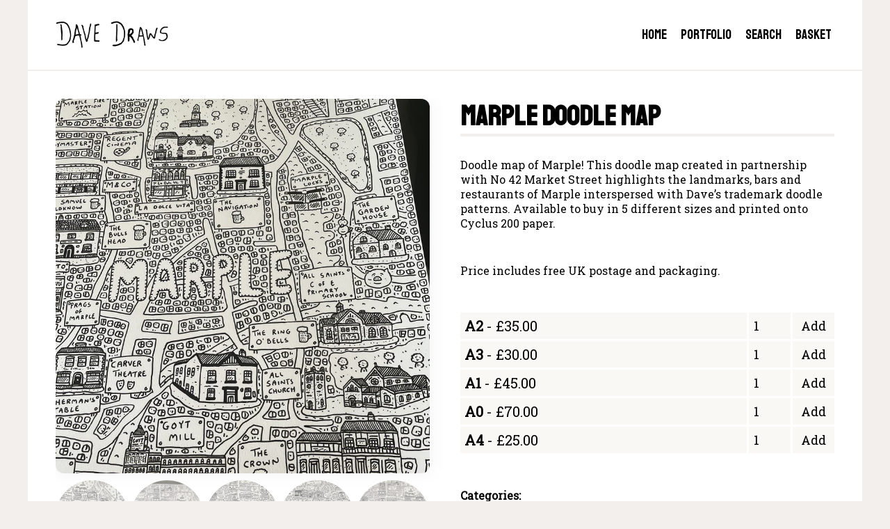

--- FILE ---
content_type: text/html; charset=utf-8
request_url: https://davedraws.co.uk/products/marple-doodle-map
body_size: 12090
content:
<html>
<head>
  	<script>window.performance && window.performance.mark && window.performance.mark('shopify.content_for_header.start');</script><meta id="shopify-digital-wallet" name="shopify-digital-wallet" content="/18830949/digital_wallets/dialog">
<meta name="shopify-checkout-api-token" content="6c50599536ce6dc6a6de56cf3a1905f9">
<meta id="in-context-paypal-metadata" data-shop-id="18830949" data-venmo-supported="false" data-environment="production" data-locale="en_US" data-paypal-v4="true" data-currency="GBP">
<link rel="alternate" type="application/json+oembed" href="https://davedraws.co.uk/products/marple-doodle-map.oembed">
<script async="async" src="/checkouts/internal/preloads.js?locale=en-GB"></script>
<link rel="preconnect" href="https://shop.app" crossorigin="anonymous">
<script async="async" src="https://shop.app/checkouts/internal/preloads.js?locale=en-GB&shop_id=18830949" crossorigin="anonymous"></script>
<script id="apple-pay-shop-capabilities" type="application/json">{"shopId":18830949,"countryCode":"GB","currencyCode":"GBP","merchantCapabilities":["supports3DS"],"merchantId":"gid:\/\/shopify\/Shop\/18830949","merchantName":"Dave Draws Shop","requiredBillingContactFields":["postalAddress","email"],"requiredShippingContactFields":["postalAddress","email"],"shippingType":"shipping","supportedNetworks":["visa","maestro","masterCard","amex","discover","elo"],"total":{"type":"pending","label":"Dave Draws Shop","amount":"1.00"},"shopifyPaymentsEnabled":true,"supportsSubscriptions":true}</script>
<script id="shopify-features" type="application/json">{"accessToken":"6c50599536ce6dc6a6de56cf3a1905f9","betas":["rich-media-storefront-analytics"],"domain":"davedraws.co.uk","predictiveSearch":true,"shopId":18830949,"locale":"en"}</script>
<script>var Shopify = Shopify || {};
Shopify.shop = "davedraws.myshopify.com";
Shopify.locale = "en";
Shopify.currency = {"active":"GBP","rate":"1.0"};
Shopify.country = "GB";
Shopify.theme = {"name":"Dave Draws 2021","id":80557342818,"schema_name":null,"schema_version":null,"theme_store_id":null,"role":"main"};
Shopify.theme.handle = "null";
Shopify.theme.style = {"id":null,"handle":null};
Shopify.cdnHost = "davedraws.co.uk/cdn";
Shopify.routes = Shopify.routes || {};
Shopify.routes.root = "/";</script>
<script type="module">!function(o){(o.Shopify=o.Shopify||{}).modules=!0}(window);</script>
<script>!function(o){function n(){var o=[];function n(){o.push(Array.prototype.slice.apply(arguments))}return n.q=o,n}var t=o.Shopify=o.Shopify||{};t.loadFeatures=n(),t.autoloadFeatures=n()}(window);</script>
<script>
  window.ShopifyPay = window.ShopifyPay || {};
  window.ShopifyPay.apiHost = "shop.app\/pay";
  window.ShopifyPay.redirectState = null;
</script>
<script id="shop-js-analytics" type="application/json">{"pageType":"product"}</script>
<script defer="defer" async type="module" src="//davedraws.co.uk/cdn/shopifycloud/shop-js/modules/v2/client.init-shop-cart-sync_BT-GjEfc.en.esm.js"></script>
<script defer="defer" async type="module" src="//davedraws.co.uk/cdn/shopifycloud/shop-js/modules/v2/chunk.common_D58fp_Oc.esm.js"></script>
<script defer="defer" async type="module" src="//davedraws.co.uk/cdn/shopifycloud/shop-js/modules/v2/chunk.modal_xMitdFEc.esm.js"></script>
<script type="module">
  await import("//davedraws.co.uk/cdn/shopifycloud/shop-js/modules/v2/client.init-shop-cart-sync_BT-GjEfc.en.esm.js");
await import("//davedraws.co.uk/cdn/shopifycloud/shop-js/modules/v2/chunk.common_D58fp_Oc.esm.js");
await import("//davedraws.co.uk/cdn/shopifycloud/shop-js/modules/v2/chunk.modal_xMitdFEc.esm.js");

  window.Shopify.SignInWithShop?.initShopCartSync?.({"fedCMEnabled":true,"windoidEnabled":true});

</script>
<script>
  window.Shopify = window.Shopify || {};
  if (!window.Shopify.featureAssets) window.Shopify.featureAssets = {};
  window.Shopify.featureAssets['shop-js'] = {"shop-cart-sync":["modules/v2/client.shop-cart-sync_DZOKe7Ll.en.esm.js","modules/v2/chunk.common_D58fp_Oc.esm.js","modules/v2/chunk.modal_xMitdFEc.esm.js"],"init-fed-cm":["modules/v2/client.init-fed-cm_B6oLuCjv.en.esm.js","modules/v2/chunk.common_D58fp_Oc.esm.js","modules/v2/chunk.modal_xMitdFEc.esm.js"],"shop-cash-offers":["modules/v2/client.shop-cash-offers_D2sdYoxE.en.esm.js","modules/v2/chunk.common_D58fp_Oc.esm.js","modules/v2/chunk.modal_xMitdFEc.esm.js"],"shop-login-button":["modules/v2/client.shop-login-button_QeVjl5Y3.en.esm.js","modules/v2/chunk.common_D58fp_Oc.esm.js","modules/v2/chunk.modal_xMitdFEc.esm.js"],"pay-button":["modules/v2/client.pay-button_DXTOsIq6.en.esm.js","modules/v2/chunk.common_D58fp_Oc.esm.js","modules/v2/chunk.modal_xMitdFEc.esm.js"],"shop-button":["modules/v2/client.shop-button_DQZHx9pm.en.esm.js","modules/v2/chunk.common_D58fp_Oc.esm.js","modules/v2/chunk.modal_xMitdFEc.esm.js"],"avatar":["modules/v2/client.avatar_BTnouDA3.en.esm.js"],"init-windoid":["modules/v2/client.init-windoid_CR1B-cfM.en.esm.js","modules/v2/chunk.common_D58fp_Oc.esm.js","modules/v2/chunk.modal_xMitdFEc.esm.js"],"init-shop-for-new-customer-accounts":["modules/v2/client.init-shop-for-new-customer-accounts_C_vY_xzh.en.esm.js","modules/v2/client.shop-login-button_QeVjl5Y3.en.esm.js","modules/v2/chunk.common_D58fp_Oc.esm.js","modules/v2/chunk.modal_xMitdFEc.esm.js"],"init-shop-email-lookup-coordinator":["modules/v2/client.init-shop-email-lookup-coordinator_BI7n9ZSv.en.esm.js","modules/v2/chunk.common_D58fp_Oc.esm.js","modules/v2/chunk.modal_xMitdFEc.esm.js"],"init-shop-cart-sync":["modules/v2/client.init-shop-cart-sync_BT-GjEfc.en.esm.js","modules/v2/chunk.common_D58fp_Oc.esm.js","modules/v2/chunk.modal_xMitdFEc.esm.js"],"shop-toast-manager":["modules/v2/client.shop-toast-manager_DiYdP3xc.en.esm.js","modules/v2/chunk.common_D58fp_Oc.esm.js","modules/v2/chunk.modal_xMitdFEc.esm.js"],"init-customer-accounts":["modules/v2/client.init-customer-accounts_D9ZNqS-Q.en.esm.js","modules/v2/client.shop-login-button_QeVjl5Y3.en.esm.js","modules/v2/chunk.common_D58fp_Oc.esm.js","modules/v2/chunk.modal_xMitdFEc.esm.js"],"init-customer-accounts-sign-up":["modules/v2/client.init-customer-accounts-sign-up_iGw4briv.en.esm.js","modules/v2/client.shop-login-button_QeVjl5Y3.en.esm.js","modules/v2/chunk.common_D58fp_Oc.esm.js","modules/v2/chunk.modal_xMitdFEc.esm.js"],"shop-follow-button":["modules/v2/client.shop-follow-button_CqMgW2wH.en.esm.js","modules/v2/chunk.common_D58fp_Oc.esm.js","modules/v2/chunk.modal_xMitdFEc.esm.js"],"checkout-modal":["modules/v2/client.checkout-modal_xHeaAweL.en.esm.js","modules/v2/chunk.common_D58fp_Oc.esm.js","modules/v2/chunk.modal_xMitdFEc.esm.js"],"shop-login":["modules/v2/client.shop-login_D91U-Q7h.en.esm.js","modules/v2/chunk.common_D58fp_Oc.esm.js","modules/v2/chunk.modal_xMitdFEc.esm.js"],"lead-capture":["modules/v2/client.lead-capture_BJmE1dJe.en.esm.js","modules/v2/chunk.common_D58fp_Oc.esm.js","modules/v2/chunk.modal_xMitdFEc.esm.js"],"payment-terms":["modules/v2/client.payment-terms_Ci9AEqFq.en.esm.js","modules/v2/chunk.common_D58fp_Oc.esm.js","modules/v2/chunk.modal_xMitdFEc.esm.js"]};
</script>
<script>(function() {
  var isLoaded = false;
  function asyncLoad() {
    if (isLoaded) return;
    isLoaded = true;
    var urls = ["https:\/\/chimpstatic.com\/mcjs-connected\/js\/users\/ebe656e69bbb0e584503401d3\/61d5f7a7671f6d1ef130e776b.js?shop=davedraws.myshopify.com"];
    for (var i = 0; i < urls.length; i++) {
      var s = document.createElement('script');
      s.type = 'text/javascript';
      s.async = true;
      s.src = urls[i];
      var x = document.getElementsByTagName('script')[0];
      x.parentNode.insertBefore(s, x);
    }
  };
  if(window.attachEvent) {
    window.attachEvent('onload', asyncLoad);
  } else {
    window.addEventListener('load', asyncLoad, false);
  }
})();</script>
<script id="__st">var __st={"a":18830949,"offset":0,"reqid":"61e6967c-750b-4ef8-b872-818bdbb982e2-1769046001","pageurl":"davedraws.co.uk\/products\/marple-doodle-map","u":"282e763685c7","p":"product","rtyp":"product","rid":1949659824226};</script>
<script>window.ShopifyPaypalV4VisibilityTracking = true;</script>
<script id="captcha-bootstrap">!function(){'use strict';const t='contact',e='account',n='new_comment',o=[[t,t],['blogs',n],['comments',n],[t,'customer']],c=[[e,'customer_login'],[e,'guest_login'],[e,'recover_customer_password'],[e,'create_customer']],r=t=>t.map((([t,e])=>`form[action*='/${t}']:not([data-nocaptcha='true']) input[name='form_type'][value='${e}']`)).join(','),a=t=>()=>t?[...document.querySelectorAll(t)].map((t=>t.form)):[];function s(){const t=[...o],e=r(t);return a(e)}const i='password',u='form_key',d=['recaptcha-v3-token','g-recaptcha-response','h-captcha-response',i],f=()=>{try{return window.sessionStorage}catch{return}},m='__shopify_v',_=t=>t.elements[u];function p(t,e,n=!1){try{const o=window.sessionStorage,c=JSON.parse(o.getItem(e)),{data:r}=function(t){const{data:e,action:n}=t;return t[m]||n?{data:e,action:n}:{data:t,action:n}}(c);for(const[e,n]of Object.entries(r))t.elements[e]&&(t.elements[e].value=n);n&&o.removeItem(e)}catch(o){console.error('form repopulation failed',{error:o})}}const l='form_type',E='cptcha';function T(t){t.dataset[E]=!0}const w=window,h=w.document,L='Shopify',v='ce_forms',y='captcha';let A=!1;((t,e)=>{const n=(g='f06e6c50-85a8-45c8-87d0-21a2b65856fe',I='https://cdn.shopify.com/shopifycloud/storefront-forms-hcaptcha/ce_storefront_forms_captcha_hcaptcha.v1.5.2.iife.js',D={infoText:'Protected by hCaptcha',privacyText:'Privacy',termsText:'Terms'},(t,e,n)=>{const o=w[L][v],c=o.bindForm;if(c)return c(t,g,e,D).then(n);var r;o.q.push([[t,g,e,D],n]),r=I,A||(h.body.append(Object.assign(h.createElement('script'),{id:'captcha-provider',async:!0,src:r})),A=!0)});var g,I,D;w[L]=w[L]||{},w[L][v]=w[L][v]||{},w[L][v].q=[],w[L][y]=w[L][y]||{},w[L][y].protect=function(t,e){n(t,void 0,e),T(t)},Object.freeze(w[L][y]),function(t,e,n,w,h,L){const[v,y,A,g]=function(t,e,n){const i=e?o:[],u=t?c:[],d=[...i,...u],f=r(d),m=r(i),_=r(d.filter((([t,e])=>n.includes(e))));return[a(f),a(m),a(_),s()]}(w,h,L),I=t=>{const e=t.target;return e instanceof HTMLFormElement?e:e&&e.form},D=t=>v().includes(t);t.addEventListener('submit',(t=>{const e=I(t);if(!e)return;const n=D(e)&&!e.dataset.hcaptchaBound&&!e.dataset.recaptchaBound,o=_(e),c=g().includes(e)&&(!o||!o.value);(n||c)&&t.preventDefault(),c&&!n&&(function(t){try{if(!f())return;!function(t){const e=f();if(!e)return;const n=_(t);if(!n)return;const o=n.value;o&&e.removeItem(o)}(t);const e=Array.from(Array(32),(()=>Math.random().toString(36)[2])).join('');!function(t,e){_(t)||t.append(Object.assign(document.createElement('input'),{type:'hidden',name:u})),t.elements[u].value=e}(t,e),function(t,e){const n=f();if(!n)return;const o=[...t.querySelectorAll(`input[type='${i}']`)].map((({name:t})=>t)),c=[...d,...o],r={};for(const[a,s]of new FormData(t).entries())c.includes(a)||(r[a]=s);n.setItem(e,JSON.stringify({[m]:1,action:t.action,data:r}))}(t,e)}catch(e){console.error('failed to persist form',e)}}(e),e.submit())}));const S=(t,e)=>{t&&!t.dataset[E]&&(n(t,e.some((e=>e===t))),T(t))};for(const o of['focusin','change'])t.addEventListener(o,(t=>{const e=I(t);D(e)&&S(e,y())}));const B=e.get('form_key'),M=e.get(l),P=B&&M;t.addEventListener('DOMContentLoaded',(()=>{const t=y();if(P)for(const e of t)e.elements[l].value===M&&p(e,B);[...new Set([...A(),...v().filter((t=>'true'===t.dataset.shopifyCaptcha))])].forEach((e=>S(e,t)))}))}(h,new URLSearchParams(w.location.search),n,t,e,['guest_login'])})(!0,!0)}();</script>
<script integrity="sha256-4kQ18oKyAcykRKYeNunJcIwy7WH5gtpwJnB7kiuLZ1E=" data-source-attribution="shopify.loadfeatures" defer="defer" src="//davedraws.co.uk/cdn/shopifycloud/storefront/assets/storefront/load_feature-a0a9edcb.js" crossorigin="anonymous"></script>
<script crossorigin="anonymous" defer="defer" src="//davedraws.co.uk/cdn/shopifycloud/storefront/assets/shopify_pay/storefront-65b4c6d7.js?v=20250812"></script>
<script data-source-attribution="shopify.dynamic_checkout.dynamic.init">var Shopify=Shopify||{};Shopify.PaymentButton=Shopify.PaymentButton||{isStorefrontPortableWallets:!0,init:function(){window.Shopify.PaymentButton.init=function(){};var t=document.createElement("script");t.src="https://davedraws.co.uk/cdn/shopifycloud/portable-wallets/latest/portable-wallets.en.js",t.type="module",document.head.appendChild(t)}};
</script>
<script data-source-attribution="shopify.dynamic_checkout.buyer_consent">
  function portableWalletsHideBuyerConsent(e){var t=document.getElementById("shopify-buyer-consent"),n=document.getElementById("shopify-subscription-policy-button");t&&n&&(t.classList.add("hidden"),t.setAttribute("aria-hidden","true"),n.removeEventListener("click",e))}function portableWalletsShowBuyerConsent(e){var t=document.getElementById("shopify-buyer-consent"),n=document.getElementById("shopify-subscription-policy-button");t&&n&&(t.classList.remove("hidden"),t.removeAttribute("aria-hidden"),n.addEventListener("click",e))}window.Shopify?.PaymentButton&&(window.Shopify.PaymentButton.hideBuyerConsent=portableWalletsHideBuyerConsent,window.Shopify.PaymentButton.showBuyerConsent=portableWalletsShowBuyerConsent);
</script>
<script data-source-attribution="shopify.dynamic_checkout.cart.bootstrap">document.addEventListener("DOMContentLoaded",(function(){function t(){return document.querySelector("shopify-accelerated-checkout-cart, shopify-accelerated-checkout")}if(t())Shopify.PaymentButton.init();else{new MutationObserver((function(e,n){t()&&(Shopify.PaymentButton.init(),n.disconnect())})).observe(document.body,{childList:!0,subtree:!0})}}));
</script>
<script id='scb4127' type='text/javascript' async='' src='https://davedraws.co.uk/cdn/shopifycloud/privacy-banner/storefront-banner.js'></script><link id="shopify-accelerated-checkout-styles" rel="stylesheet" media="screen" href="https://davedraws.co.uk/cdn/shopifycloud/portable-wallets/latest/accelerated-checkout-backwards-compat.css" crossorigin="anonymous">
<style id="shopify-accelerated-checkout-cart">
        #shopify-buyer-consent {
  margin-top: 1em;
  display: inline-block;
  width: 100%;
}

#shopify-buyer-consent.hidden {
  display: none;
}

#shopify-subscription-policy-button {
  background: none;
  border: none;
  padding: 0;
  text-decoration: underline;
  font-size: inherit;
  cursor: pointer;
}

#shopify-subscription-policy-button::before {
  box-shadow: none;
}

      </style>

<script>window.performance && window.performance.mark && window.performance.mark('shopify.content_for_header.end');</script>
  	<title>Marple Doodle Map - Dave Draws Shop</title>
  	<meta http-equiv="Content-Type" content="text/html; charset=utf-8"/>
    <meta name="viewport" content="width=device-width, initial-scale=1">
  	<link rel="stylesheet" type="text/css" href="//davedraws.co.uk/cdn/shop/t/5/assets/style.css?v=52723834887404585491671015472">
    <link rel="stylesheet" type="text/css" href="//davedraws.co.uk/cdn/shop/t/5/assets/mobile.css?v=174329148422254890001612163436">  
  	<link href="https://fonts.googleapis.com/css2?family=Roboto+Slab&display=swap" rel="stylesheet">
    <link href="https://fonts.googleapis.com/css2?family=Staatliches&display=swap" rel="stylesheet">
    <script src="//code.jquery.com/jquery-latest.min.js"></script>
    

<link rel="canonical" href="https://davedraws.co.uk/products/marple-doodle-map">
<meta property="og:image" content="https://cdn.shopify.com/s/files/1/1883/0949/products/image.heic?v=1659104528" />
<meta property="og:image:secure_url" content="https://cdn.shopify.com/s/files/1/1883/0949/products/image.heic?v=1659104528" />
<meta property="og:image:width" content="3024" />
<meta property="og:image:height" content="4032" />
<link href="https://monorail-edge.shopifysvc.com" rel="dns-prefetch">
<script>(function(){if ("sendBeacon" in navigator && "performance" in window) {try {var session_token_from_headers = performance.getEntriesByType('navigation')[0].serverTiming.find(x => x.name == '_s').description;} catch {var session_token_from_headers = undefined;}var session_cookie_matches = document.cookie.match(/_shopify_s=([^;]*)/);var session_token_from_cookie = session_cookie_matches && session_cookie_matches.length === 2 ? session_cookie_matches[1] : "";var session_token = session_token_from_headers || session_token_from_cookie || "";function handle_abandonment_event(e) {var entries = performance.getEntries().filter(function(entry) {return /monorail-edge.shopifysvc.com/.test(entry.name);});if (!window.abandonment_tracked && entries.length === 0) {window.abandonment_tracked = true;var currentMs = Date.now();var navigation_start = performance.timing.navigationStart;var payload = {shop_id: 18830949,url: window.location.href,navigation_start,duration: currentMs - navigation_start,session_token,page_type: "product"};window.navigator.sendBeacon("https://monorail-edge.shopifysvc.com/v1/produce", JSON.stringify({schema_id: "online_store_buyer_site_abandonment/1.1",payload: payload,metadata: {event_created_at_ms: currentMs,event_sent_at_ms: currentMs}}));}}window.addEventListener('pagehide', handle_abandonment_event);}}());</script>
<script id="web-pixels-manager-setup">(function e(e,d,r,n,o){if(void 0===o&&(o={}),!Boolean(null===(a=null===(i=window.Shopify)||void 0===i?void 0:i.analytics)||void 0===a?void 0:a.replayQueue)){var i,a;window.Shopify=window.Shopify||{};var t=window.Shopify;t.analytics=t.analytics||{};var s=t.analytics;s.replayQueue=[],s.publish=function(e,d,r){return s.replayQueue.push([e,d,r]),!0};try{self.performance.mark("wpm:start")}catch(e){}var l=function(){var e={modern:/Edge?\/(1{2}[4-9]|1[2-9]\d|[2-9]\d{2}|\d{4,})\.\d+(\.\d+|)|Firefox\/(1{2}[4-9]|1[2-9]\d|[2-9]\d{2}|\d{4,})\.\d+(\.\d+|)|Chrom(ium|e)\/(9{2}|\d{3,})\.\d+(\.\d+|)|(Maci|X1{2}).+ Version\/(15\.\d+|(1[6-9]|[2-9]\d|\d{3,})\.\d+)([,.]\d+|)( \(\w+\)|)( Mobile\/\w+|) Safari\/|Chrome.+OPR\/(9{2}|\d{3,})\.\d+\.\d+|(CPU[ +]OS|iPhone[ +]OS|CPU[ +]iPhone|CPU IPhone OS|CPU iPad OS)[ +]+(15[._]\d+|(1[6-9]|[2-9]\d|\d{3,})[._]\d+)([._]\d+|)|Android:?[ /-](13[3-9]|1[4-9]\d|[2-9]\d{2}|\d{4,})(\.\d+|)(\.\d+|)|Android.+Firefox\/(13[5-9]|1[4-9]\d|[2-9]\d{2}|\d{4,})\.\d+(\.\d+|)|Android.+Chrom(ium|e)\/(13[3-9]|1[4-9]\d|[2-9]\d{2}|\d{4,})\.\d+(\.\d+|)|SamsungBrowser\/([2-9]\d|\d{3,})\.\d+/,legacy:/Edge?\/(1[6-9]|[2-9]\d|\d{3,})\.\d+(\.\d+|)|Firefox\/(5[4-9]|[6-9]\d|\d{3,})\.\d+(\.\d+|)|Chrom(ium|e)\/(5[1-9]|[6-9]\d|\d{3,})\.\d+(\.\d+|)([\d.]+$|.*Safari\/(?![\d.]+ Edge\/[\d.]+$))|(Maci|X1{2}).+ Version\/(10\.\d+|(1[1-9]|[2-9]\d|\d{3,})\.\d+)([,.]\d+|)( \(\w+\)|)( Mobile\/\w+|) Safari\/|Chrome.+OPR\/(3[89]|[4-9]\d|\d{3,})\.\d+\.\d+|(CPU[ +]OS|iPhone[ +]OS|CPU[ +]iPhone|CPU IPhone OS|CPU iPad OS)[ +]+(10[._]\d+|(1[1-9]|[2-9]\d|\d{3,})[._]\d+)([._]\d+|)|Android:?[ /-](13[3-9]|1[4-9]\d|[2-9]\d{2}|\d{4,})(\.\d+|)(\.\d+|)|Mobile Safari.+OPR\/([89]\d|\d{3,})\.\d+\.\d+|Android.+Firefox\/(13[5-9]|1[4-9]\d|[2-9]\d{2}|\d{4,})\.\d+(\.\d+|)|Android.+Chrom(ium|e)\/(13[3-9]|1[4-9]\d|[2-9]\d{2}|\d{4,})\.\d+(\.\d+|)|Android.+(UC? ?Browser|UCWEB|U3)[ /]?(15\.([5-9]|\d{2,})|(1[6-9]|[2-9]\d|\d{3,})\.\d+)\.\d+|SamsungBrowser\/(5\.\d+|([6-9]|\d{2,})\.\d+)|Android.+MQ{2}Browser\/(14(\.(9|\d{2,})|)|(1[5-9]|[2-9]\d|\d{3,})(\.\d+|))(\.\d+|)|K[Aa][Ii]OS\/(3\.\d+|([4-9]|\d{2,})\.\d+)(\.\d+|)/},d=e.modern,r=e.legacy,n=navigator.userAgent;return n.match(d)?"modern":n.match(r)?"legacy":"unknown"}(),u="modern"===l?"modern":"legacy",c=(null!=n?n:{modern:"",legacy:""})[u],f=function(e){return[e.baseUrl,"/wpm","/b",e.hashVersion,"modern"===e.buildTarget?"m":"l",".js"].join("")}({baseUrl:d,hashVersion:r,buildTarget:u}),m=function(e){var d=e.version,r=e.bundleTarget,n=e.surface,o=e.pageUrl,i=e.monorailEndpoint;return{emit:function(e){var a=e.status,t=e.errorMsg,s=(new Date).getTime(),l=JSON.stringify({metadata:{event_sent_at_ms:s},events:[{schema_id:"web_pixels_manager_load/3.1",payload:{version:d,bundle_target:r,page_url:o,status:a,surface:n,error_msg:t},metadata:{event_created_at_ms:s}}]});if(!i)return console&&console.warn&&console.warn("[Web Pixels Manager] No Monorail endpoint provided, skipping logging."),!1;try{return self.navigator.sendBeacon.bind(self.navigator)(i,l)}catch(e){}var u=new XMLHttpRequest;try{return u.open("POST",i,!0),u.setRequestHeader("Content-Type","text/plain"),u.send(l),!0}catch(e){return console&&console.warn&&console.warn("[Web Pixels Manager] Got an unhandled error while logging to Monorail."),!1}}}}({version:r,bundleTarget:l,surface:e.surface,pageUrl:self.location.href,monorailEndpoint:e.monorailEndpoint});try{o.browserTarget=l,function(e){var d=e.src,r=e.async,n=void 0===r||r,o=e.onload,i=e.onerror,a=e.sri,t=e.scriptDataAttributes,s=void 0===t?{}:t,l=document.createElement("script"),u=document.querySelector("head"),c=document.querySelector("body");if(l.async=n,l.src=d,a&&(l.integrity=a,l.crossOrigin="anonymous"),s)for(var f in s)if(Object.prototype.hasOwnProperty.call(s,f))try{l.dataset[f]=s[f]}catch(e){}if(o&&l.addEventListener("load",o),i&&l.addEventListener("error",i),u)u.appendChild(l);else{if(!c)throw new Error("Did not find a head or body element to append the script");c.appendChild(l)}}({src:f,async:!0,onload:function(){if(!function(){var e,d;return Boolean(null===(d=null===(e=window.Shopify)||void 0===e?void 0:e.analytics)||void 0===d?void 0:d.initialized)}()){var d=window.webPixelsManager.init(e)||void 0;if(d){var r=window.Shopify.analytics;r.replayQueue.forEach((function(e){var r=e[0],n=e[1],o=e[2];d.publishCustomEvent(r,n,o)})),r.replayQueue=[],r.publish=d.publishCustomEvent,r.visitor=d.visitor,r.initialized=!0}}},onerror:function(){return m.emit({status:"failed",errorMsg:"".concat(f," has failed to load")})},sri:function(e){var d=/^sha384-[A-Za-z0-9+/=]+$/;return"string"==typeof e&&d.test(e)}(c)?c:"",scriptDataAttributes:o}),m.emit({status:"loading"})}catch(e){m.emit({status:"failed",errorMsg:(null==e?void 0:e.message)||"Unknown error"})}}})({shopId: 18830949,storefrontBaseUrl: "https://davedraws.co.uk",extensionsBaseUrl: "https://extensions.shopifycdn.com/cdn/shopifycloud/web-pixels-manager",monorailEndpoint: "https://monorail-edge.shopifysvc.com/unstable/produce_batch",surface: "storefront-renderer",enabledBetaFlags: ["2dca8a86"],webPixelsConfigList: [{"id":"182288765","eventPayloadVersion":"v1","runtimeContext":"LAX","scriptVersion":"1","type":"CUSTOM","privacyPurposes":["ANALYTICS"],"name":"Google Analytics tag (migrated)"},{"id":"shopify-app-pixel","configuration":"{}","eventPayloadVersion":"v1","runtimeContext":"STRICT","scriptVersion":"0450","apiClientId":"shopify-pixel","type":"APP","privacyPurposes":["ANALYTICS","MARKETING"]},{"id":"shopify-custom-pixel","eventPayloadVersion":"v1","runtimeContext":"LAX","scriptVersion":"0450","apiClientId":"shopify-pixel","type":"CUSTOM","privacyPurposes":["ANALYTICS","MARKETING"]}],isMerchantRequest: false,initData: {"shop":{"name":"Dave Draws Shop","paymentSettings":{"currencyCode":"GBP"},"myshopifyDomain":"davedraws.myshopify.com","countryCode":"GB","storefrontUrl":"https:\/\/davedraws.co.uk"},"customer":null,"cart":null,"checkout":null,"productVariants":[{"price":{"amount":35.0,"currencyCode":"GBP"},"product":{"title":"Marple Doodle Map","vendor":"Dave Draws Shop","id":"1949659824226","untranslatedTitle":"Marple Doodle Map","url":"\/products\/marple-doodle-map","type":""},"id":"18479088042082","image":{"src":"\/\/davedraws.co.uk\/cdn\/shop\/products\/image.heic?v=1659104528"},"sku":"","title":"A2","untranslatedTitle":"A2"},{"price":{"amount":30.0,"currencyCode":"GBP"},"product":{"title":"Marple Doodle Map","vendor":"Dave Draws Shop","id":"1949659824226","untranslatedTitle":"Marple Doodle Map","url":"\/products\/marple-doodle-map","type":""},"id":"18479088074850","image":{"src":"\/\/davedraws.co.uk\/cdn\/shop\/products\/image.heic?v=1659104528"},"sku":"","title":"A3","untranslatedTitle":"A3"},{"price":{"amount":45.0,"currencyCode":"GBP"},"product":{"title":"Marple Doodle Map","vendor":"Dave Draws Shop","id":"1949659824226","untranslatedTitle":"Marple Doodle Map","url":"\/products\/marple-doodle-map","type":""},"id":"18479088107618","image":{"src":"\/\/davedraws.co.uk\/cdn\/shop\/products\/image.heic?v=1659104528"},"sku":"","title":"A1","untranslatedTitle":"A1"},{"price":{"amount":70.0,"currencyCode":"GBP"},"product":{"title":"Marple Doodle Map","vendor":"Dave Draws Shop","id":"1949659824226","untranslatedTitle":"Marple Doodle Map","url":"\/products\/marple-doodle-map","type":""},"id":"18479088140386","image":{"src":"\/\/davedraws.co.uk\/cdn\/shop\/products\/image.heic?v=1659104528"},"sku":"","title":"A0","untranslatedTitle":"A0"},{"price":{"amount":25.0,"currencyCode":"GBP"},"product":{"title":"Marple Doodle Map","vendor":"Dave Draws Shop","id":"1949659824226","untranslatedTitle":"Marple Doodle Map","url":"\/products\/marple-doodle-map","type":""},"id":"18479088173154","image":{"src":"\/\/davedraws.co.uk\/cdn\/shop\/products\/image.heic?v=1659104528"},"sku":"","title":"A4","untranslatedTitle":"A4"}],"purchasingCompany":null},},"https://davedraws.co.uk/cdn","fcfee988w5aeb613cpc8e4bc33m6693e112",{"modern":"","legacy":""},{"shopId":"18830949","storefrontBaseUrl":"https:\/\/davedraws.co.uk","extensionBaseUrl":"https:\/\/extensions.shopifycdn.com\/cdn\/shopifycloud\/web-pixels-manager","surface":"storefront-renderer","enabledBetaFlags":"[\"2dca8a86\"]","isMerchantRequest":"false","hashVersion":"fcfee988w5aeb613cpc8e4bc33m6693e112","publish":"custom","events":"[[\"page_viewed\",{}],[\"product_viewed\",{\"productVariant\":{\"price\":{\"amount\":35.0,\"currencyCode\":\"GBP\"},\"product\":{\"title\":\"Marple Doodle Map\",\"vendor\":\"Dave Draws Shop\",\"id\":\"1949659824226\",\"untranslatedTitle\":\"Marple Doodle Map\",\"url\":\"\/products\/marple-doodle-map\",\"type\":\"\"},\"id\":\"18479088042082\",\"image\":{\"src\":\"\/\/davedraws.co.uk\/cdn\/shop\/products\/image.heic?v=1659104528\"},\"sku\":\"\",\"title\":\"A2\",\"untranslatedTitle\":\"A2\"}}]]"});</script><script>
  window.ShopifyAnalytics = window.ShopifyAnalytics || {};
  window.ShopifyAnalytics.meta = window.ShopifyAnalytics.meta || {};
  window.ShopifyAnalytics.meta.currency = 'GBP';
  var meta = {"product":{"id":1949659824226,"gid":"gid:\/\/shopify\/Product\/1949659824226","vendor":"Dave Draws Shop","type":"","handle":"marple-doodle-map","variants":[{"id":18479088042082,"price":3500,"name":"Marple Doodle Map - A2","public_title":"A2","sku":""},{"id":18479088074850,"price":3000,"name":"Marple Doodle Map - A3","public_title":"A3","sku":""},{"id":18479088107618,"price":4500,"name":"Marple Doodle Map - A1","public_title":"A1","sku":""},{"id":18479088140386,"price":7000,"name":"Marple Doodle Map - A0","public_title":"A0","sku":""},{"id":18479088173154,"price":2500,"name":"Marple Doodle Map - A4","public_title":"A4","sku":""}],"remote":false},"page":{"pageType":"product","resourceType":"product","resourceId":1949659824226,"requestId":"61e6967c-750b-4ef8-b872-818bdbb982e2-1769046001"}};
  for (var attr in meta) {
    window.ShopifyAnalytics.meta[attr] = meta[attr];
  }
</script>
<script class="analytics">
  (function () {
    var customDocumentWrite = function(content) {
      var jquery = null;

      if (window.jQuery) {
        jquery = window.jQuery;
      } else if (window.Checkout && window.Checkout.$) {
        jquery = window.Checkout.$;
      }

      if (jquery) {
        jquery('body').append(content);
      }
    };

    var hasLoggedConversion = function(token) {
      if (token) {
        return document.cookie.indexOf('loggedConversion=' + token) !== -1;
      }
      return false;
    }

    var setCookieIfConversion = function(token) {
      if (token) {
        var twoMonthsFromNow = new Date(Date.now());
        twoMonthsFromNow.setMonth(twoMonthsFromNow.getMonth() + 2);

        document.cookie = 'loggedConversion=' + token + '; expires=' + twoMonthsFromNow;
      }
    }

    var trekkie = window.ShopifyAnalytics.lib = window.trekkie = window.trekkie || [];
    if (trekkie.integrations) {
      return;
    }
    trekkie.methods = [
      'identify',
      'page',
      'ready',
      'track',
      'trackForm',
      'trackLink'
    ];
    trekkie.factory = function(method) {
      return function() {
        var args = Array.prototype.slice.call(arguments);
        args.unshift(method);
        trekkie.push(args);
        return trekkie;
      };
    };
    for (var i = 0; i < trekkie.methods.length; i++) {
      var key = trekkie.methods[i];
      trekkie[key] = trekkie.factory(key);
    }
    trekkie.load = function(config) {
      trekkie.config = config || {};
      trekkie.config.initialDocumentCookie = document.cookie;
      var first = document.getElementsByTagName('script')[0];
      var script = document.createElement('script');
      script.type = 'text/javascript';
      script.onerror = function(e) {
        var scriptFallback = document.createElement('script');
        scriptFallback.type = 'text/javascript';
        scriptFallback.onerror = function(error) {
                var Monorail = {
      produce: function produce(monorailDomain, schemaId, payload) {
        var currentMs = new Date().getTime();
        var event = {
          schema_id: schemaId,
          payload: payload,
          metadata: {
            event_created_at_ms: currentMs,
            event_sent_at_ms: currentMs
          }
        };
        return Monorail.sendRequest("https://" + monorailDomain + "/v1/produce", JSON.stringify(event));
      },
      sendRequest: function sendRequest(endpointUrl, payload) {
        // Try the sendBeacon API
        if (window && window.navigator && typeof window.navigator.sendBeacon === 'function' && typeof window.Blob === 'function' && !Monorail.isIos12()) {
          var blobData = new window.Blob([payload], {
            type: 'text/plain'
          });

          if (window.navigator.sendBeacon(endpointUrl, blobData)) {
            return true;
          } // sendBeacon was not successful

        } // XHR beacon

        var xhr = new XMLHttpRequest();

        try {
          xhr.open('POST', endpointUrl);
          xhr.setRequestHeader('Content-Type', 'text/plain');
          xhr.send(payload);
        } catch (e) {
          console.log(e);
        }

        return false;
      },
      isIos12: function isIos12() {
        return window.navigator.userAgent.lastIndexOf('iPhone; CPU iPhone OS 12_') !== -1 || window.navigator.userAgent.lastIndexOf('iPad; CPU OS 12_') !== -1;
      }
    };
    Monorail.produce('monorail-edge.shopifysvc.com',
      'trekkie_storefront_load_errors/1.1',
      {shop_id: 18830949,
      theme_id: 80557342818,
      app_name: "storefront",
      context_url: window.location.href,
      source_url: "//davedraws.co.uk/cdn/s/trekkie.storefront.cd680fe47e6c39ca5d5df5f0a32d569bc48c0f27.min.js"});

        };
        scriptFallback.async = true;
        scriptFallback.src = '//davedraws.co.uk/cdn/s/trekkie.storefront.cd680fe47e6c39ca5d5df5f0a32d569bc48c0f27.min.js';
        first.parentNode.insertBefore(scriptFallback, first);
      };
      script.async = true;
      script.src = '//davedraws.co.uk/cdn/s/trekkie.storefront.cd680fe47e6c39ca5d5df5f0a32d569bc48c0f27.min.js';
      first.parentNode.insertBefore(script, first);
    };
    trekkie.load(
      {"Trekkie":{"appName":"storefront","development":false,"defaultAttributes":{"shopId":18830949,"isMerchantRequest":null,"themeId":80557342818,"themeCityHash":"5342422103456199806","contentLanguage":"en","currency":"GBP","eventMetadataId":"83bf6747-0ca7-430a-b3bc-d97847e1d8ce"},"isServerSideCookieWritingEnabled":true,"monorailRegion":"shop_domain","enabledBetaFlags":["65f19447"]},"Session Attribution":{},"S2S":{"facebookCapiEnabled":false,"source":"trekkie-storefront-renderer","apiClientId":580111}}
    );

    var loaded = false;
    trekkie.ready(function() {
      if (loaded) return;
      loaded = true;

      window.ShopifyAnalytics.lib = window.trekkie;

      var originalDocumentWrite = document.write;
      document.write = customDocumentWrite;
      try { window.ShopifyAnalytics.merchantGoogleAnalytics.call(this); } catch(error) {};
      document.write = originalDocumentWrite;

      window.ShopifyAnalytics.lib.page(null,{"pageType":"product","resourceType":"product","resourceId":1949659824226,"requestId":"61e6967c-750b-4ef8-b872-818bdbb982e2-1769046001","shopifyEmitted":true});

      var match = window.location.pathname.match(/checkouts\/(.+)\/(thank_you|post_purchase)/)
      var token = match? match[1]: undefined;
      if (!hasLoggedConversion(token)) {
        setCookieIfConversion(token);
        window.ShopifyAnalytics.lib.track("Viewed Product",{"currency":"GBP","variantId":18479088042082,"productId":1949659824226,"productGid":"gid:\/\/shopify\/Product\/1949659824226","name":"Marple Doodle Map - A2","price":"35.00","sku":"","brand":"Dave Draws Shop","variant":"A2","category":"","nonInteraction":true,"remote":false},undefined,undefined,{"shopifyEmitted":true});
      window.ShopifyAnalytics.lib.track("monorail:\/\/trekkie_storefront_viewed_product\/1.1",{"currency":"GBP","variantId":18479088042082,"productId":1949659824226,"productGid":"gid:\/\/shopify\/Product\/1949659824226","name":"Marple Doodle Map - A2","price":"35.00","sku":"","brand":"Dave Draws Shop","variant":"A2","category":"","nonInteraction":true,"remote":false,"referer":"https:\/\/davedraws.co.uk\/products\/marple-doodle-map"});
      }
    });


        var eventsListenerScript = document.createElement('script');
        eventsListenerScript.async = true;
        eventsListenerScript.src = "//davedraws.co.uk/cdn/shopifycloud/storefront/assets/shop_events_listener-3da45d37.js";
        document.getElementsByTagName('head')[0].appendChild(eventsListenerScript);

})();</script>
  <script>
  if (!window.ga || (window.ga && typeof window.ga !== 'function')) {
    window.ga = function ga() {
      (window.ga.q = window.ga.q || []).push(arguments);
      if (window.Shopify && window.Shopify.analytics && typeof window.Shopify.analytics.publish === 'function') {
        window.Shopify.analytics.publish("ga_stub_called", {}, {sendTo: "google_osp_migration"});
      }
      console.error("Shopify's Google Analytics stub called with:", Array.from(arguments), "\nSee https://help.shopify.com/manual/promoting-marketing/pixels/pixel-migration#google for more information.");
    };
    if (window.Shopify && window.Shopify.analytics && typeof window.Shopify.analytics.publish === 'function') {
      window.Shopify.analytics.publish("ga_stub_initialized", {}, {sendTo: "google_osp_migration"});
    }
  }
</script>
<script
  defer
  src="https://davedraws.co.uk/cdn/shopifycloud/perf-kit/shopify-perf-kit-3.0.4.min.js"
  data-application="storefront-renderer"
  data-shop-id="18830949"
  data-render-region="gcp-us-east1"
  data-page-type="product"
  data-theme-instance-id="80557342818"
  data-theme-name=""
  data-theme-version=""
  data-monorail-region="shop_domain"
  data-resource-timing-sampling-rate="10"
  data-shs="true"
  data-shs-beacon="true"
  data-shs-export-with-fetch="true"
  data-shs-logs-sample-rate="1"
  data-shs-beacon-endpoint="https://davedraws.co.uk/api/collect"
></script>
</head>

<body>
  
  
      <div id="search-overlay">
        
        <img onclick="location.href='/';" alt="Dave Draws" id="search-logo" height="auto" /> 
        <div id="search-wrap">
<form class="search" action="/search">
    <input type="text" onfocus="this.value=''" placeholder="What are you looking for?" name="q" value="" class="header-search-input"  />
    <input type="submit" value="Search" class="header-search-submit" />
</form>
         
</div>
        
        <div class="search-close" onclick="document.getElementById('search-overlay').style = 'display: none';">Close</div>
        
        </div>
  
 <!-- BEGIN content_for_index --><!-- END content_for_index -->
        
          
          

  
 
<div id="header">
  
  <img onclick="location.href='/';" alt="Dave Draws" id="logo" />
  
  <div id="main-menu">
    <div class="menu" onclick="location.href='/';">Home</div>
    <div class="menu" onclick="location.href='/pages/portfolio';">Portfolio</div>
    <div class="menu" onclick="document.getElementById('search-overlay').style = 'display: block';">Search</div>
    <div class="menu" onclick="location.href='/cart';">Basket
     
    
  </div>
    
  </div>
 
   
  </div>
  


  

  <div class="clear"></div>
    

  
  	
<div id="main-wrap">
      <div id="product-page-wrap">
  
  <h1 class="mobile-title">Marple Doodle Map</h1>

<div id="product-image-wrap">
  <div id="featuredimage" class="addradius makesquare" style="background-image:url(//davedraws.co.uk/cdn/shop/products/image_800x.heic?v=1659104528)"></div>

  
<div id="product-thumbnails-wrap">
  
  <div class="product-images makesquare" style="background-image: url(//davedraws.co.uk/cdn/shop/products/image_800x.heic?v=1659104528);"
       onclick="document.getElementById('featuredimage').style = 'background-image: url(//davedraws.co.uk/cdn/shop/products/image_800x.heic?v=1659104528)';"></div>
  
  <div class="product-images makesquare" style="background-image: url(//davedraws.co.uk/cdn/shop/products/image_4b97afac-8ed7-4a7e-b9e7-d22abfb8e349_800x.heic?v=1659104540);"
       onclick="document.getElementById('featuredimage').style = 'background-image: url(//davedraws.co.uk/cdn/shop/products/image_4b97afac-8ed7-4a7e-b9e7-d22abfb8e349_800x.heic?v=1659104540)';"></div>
  
  <div class="product-images makesquare" style="background-image: url(//davedraws.co.uk/cdn/shop/products/image_e39fd490-dcfa-467d-8f89-4b2c626111d9_800x.heic?v=1659104557);"
       onclick="document.getElementById('featuredimage').style = 'background-image: url(//davedraws.co.uk/cdn/shop/products/image_e39fd490-dcfa-467d-8f89-4b2c626111d9_800x.heic?v=1659104557)';"></div>
  
  <div class="product-images makesquare" style="background-image: url(//davedraws.co.uk/cdn/shop/products/image_78ac1bbd-d6e8-42e8-b3db-34883317901e_800x.heic?v=1659104572);"
       onclick="document.getElementById('featuredimage').style = 'background-image: url(//davedraws.co.uk/cdn/shop/products/image_78ac1bbd-d6e8-42e8-b3db-34883317901e_800x.heic?v=1659104572)';"></div>
  
  <div class="product-images makesquare" style="background-image: url(//davedraws.co.uk/cdn/shop/products/image_a025d7a4-fb4f-49b7-b0bf-c562ec159c32_800x.heic?v=1659104579);"
       onclick="document.getElementById('featuredimage').style = 'background-image: url(//davedraws.co.uk/cdn/shop/products/image_a025d7a4-fb4f-49b7-b0bf-c562ec159c32_800x.heic?v=1659104579)';"></div>
  
  <div class="product-images makesquare" style="background-image: url(//davedraws.co.uk/cdn/shop/products/image_d85cd41e-a3c0-42b6-af76-0f9b05574aa3_800x.heic?v=1659104586);"
       onclick="document.getElementById('featuredimage').style = 'background-image: url(//davedraws.co.uk/cdn/shop/products/image_d85cd41e-a3c0-42b6-af76-0f9b05574aa3_800x.heic?v=1659104586)';"></div>
  
  <div class="product-images makesquare" style="background-image: url(//davedraws.co.uk/cdn/shop/products/image_dce45acf-32bd-4465-9c97-8c0b2840a327_800x.heic?v=1659104593);"
       onclick="document.getElementById('featuredimage').style = 'background-image: url(//davedraws.co.uk/cdn/shop/products/image_dce45acf-32bd-4465-9c97-8c0b2840a327_800x.heic?v=1659104593)';"></div>
  
</div>
  
</div>

  
  <div id="product-details">
  <h1 class="fullwidth-title">Marple Doodle Map</h1>
    <p>Doodle map of Marple! This doodle map created in partnership with No 42 Market Street highlights the landmarks, bars and restaurants of Marple interspersed with Dave’s trademark doodle patterns. Available to buy in 5 different sizes and printed onto Cyclus 200 paper.</p>
<p> </p>
<p>Price includes free UK postage and packaging.</p>
  
  

  
  <div id="add-to-cart">
  

    
  <form id="product-add" method="post" action="/cart/add">
    <div class="product-price-variant"><strong>A2</strong> - £35.00 
    
    
    </div>
  <input type="hidden" name="id" value="18479088042082" />
  <input class="price-variant" min="1" type="number" id="quantity" name="quantity" value="1"/>
  <input class="price-variant" type="submit" value="Add" class="btn" />
</form> 
    

    
  <form id="product-add" method="post" action="/cart/add">
    <div class="product-price-variant"><strong>A3</strong> - £30.00 
    
    
    </div>
  <input type="hidden" name="id" value="18479088074850" />
  <input class="price-variant" min="1" type="number" id="quantity" name="quantity" value="1"/>
  <input class="price-variant" type="submit" value="Add" class="btn" />
</form> 
    

    
  <form id="product-add" method="post" action="/cart/add">
    <div class="product-price-variant"><strong>A1</strong> - £45.00 
    
    
    </div>
  <input type="hidden" name="id" value="18479088107618" />
  <input class="price-variant" min="1" type="number" id="quantity" name="quantity" value="1"/>
  <input class="price-variant" type="submit" value="Add" class="btn" />
</form> 
    

    
  <form id="product-add" method="post" action="/cart/add">
    <div class="product-price-variant"><strong>A0</strong> - £70.00 
    
    
    </div>
  <input type="hidden" name="id" value="18479088140386" />
  <input class="price-variant" min="1" type="number" id="quantity" name="quantity" value="1"/>
  <input class="price-variant" type="submit" value="Add" class="btn" />
</form> 
    

    
  <form id="product-add" method="post" action="/cart/add">
    <div class="product-price-variant"><strong>A4</strong> - £25.00 
    
    
    </div>
  <input type="hidden" name="id" value="18479088173154" />
  <input class="price-variant" min="1" type="number" id="quantity" name="quantity" value="1"/>
  <input class="price-variant" type="submit" value="Add" class="btn" />
</form> 
    


  
  
  </div>
    
    
    <p><strong>Categories:</strong></p>
    <p>
  
      
     <a href="/collections/all-products">All Products</a>
        / 
    
  
      
      
     <a href="/collections/prints">Doodle Map Prints</a>
        / 
    
  
      
     <a href="/collections/maps">Doodle Maps</a>
        / 
    
  
      
     <a href="/collections/marple">Marple</a>
    
  
    </p>
    
    
  
    </div>
  

    
  </div>
    
    

	
  <!-- Solution brought to you by Caroline Schnapp -->
<!-- See this: https://docs.shopify.com/support/your-store/products/can-i-recommend-related-products#finding-a-relevant-collecitons -->


























  
    
      
      
      






  
  
  

  

  

  

  

  <div id="related-products">
    
      <h2>Related Products</h2>
      
    <div id="related-products-wrap">
        
    
      
         
           
             <link rel="preload" href="//davedraws.co.uk/cdn/shop/files/5E156985-2B0D-4F95-A212-4BA8715E52D1_350x.jpg?v=1754057820" as="image">

<div class="related-products-item addradius" onclick="location.href='/products/whitby-doodle-map-coasters';">
 
  <div class="related-products-image addradius" style="background-image:url(//davedraws.co.uk/cdn/shop/files/960D1FC1-FEF7-4121-8261-7E798CB620B4_350x.jpg?v=1754057820)" ></div>
     
  
  <p>Whitby Doodle Map Coasters</p><p class="price">
        
        
        from 
        
        £5.00 </p>
    
        


  
  </div>
    

  


             
             
           
        
      
    
      
         
           
             <link rel="preload" href="//davedraws.co.uk/cdn/shop/files/A23A0E3D-A561-45B1-91C4-6A0C8B745E31_350x.jpg?v=1754057613" as="image">

<div class="related-products-item addradius" onclick="location.href='/products/whitby-doodle-map-mug';">
 
  <div class="related-products-image addradius" style="background-image:url(//davedraws.co.uk/cdn/shop/files/6B8D4F02-88C9-479E-B2D4-E4B251645542_350x.jpg?v=1754057613)" ></div>
     
  
  <p>Whitby Doodle Map Mug</p><p class="price">
        
        
        £15.00 </p>
    
        


  
  </div>
    

  


             
             
           
        
      
    
      
         
           
             <link rel="preload" href="//davedraws.co.uk/cdn/shop/files/1B2B5A7F-5625-40D1-B20E-809AB26D6118_350x.jpg?v=1752844143" as="image">

<div class="related-products-item addradius" onclick="location.href='/products/whitby-doodle-map';">
 
  <div class="related-products-image addradius" style="background-image:url(//davedraws.co.uk/cdn/shop/files/A1477A10-D666-40F5-9B36-C499D4B226F7_350x.jpg?v=1752844143)" ></div>
     
  
  <p>Whitby Doodle Map</p><p class="price">
        
        
        from 
        
        £25.00 </p>
    
        


  
  </div>
    

  


             
             
           
        
      
    
      
         
           
             <link rel="preload" href="//davedraws.co.uk/cdn/shop/files/164C35A6-2A7C-4A9F-98E9-1CF7C238C5EB_350x.jpg?v=1752581396" as="image">

<div class="related-products-item addradius" onclick="location.href='/products/greater-manchester-football-doodle-map';">
 
  <div class="related-products-image addradius" style="background-image:url(//davedraws.co.uk/cdn/shop/files/DC872108-9131-4AD4-BDDE-17070D087087_350x.jpg?v=1752581395)" ></div>
     
  
  <p>Greater Manchester Football Doodle Map</p><p class="price">
        
        
        from 
        
        £25.00 </p>
    
        


  
  </div>
    

  


             
             
               
  
    </div>
</div>

  
     
  
  
  

  </div>
  
     
<div class="footer-banner">
    
    
  <div class="footer-banner-item" onclick="location.href='/collections/prints';" style="background-image:url('//davedraws.co.uk/cdn/shop/collections/prints_600x.jpg?v=1732123718');"><p class="footer-banner-title">Prints</p></div>

  
    
      <div class="footer-banner-item" onclick="location.href='/products/manchester-doodle-map-foot-stool';" style="background-image:url('//davedraws.co.uk/cdn/shop/files/43C9BF63-AAD6-4004-8ED5-FC211410E1E6_1200x.png?v=1729847889');"><p class="footer-banner-title">Manchester Doodle Map Footstool</p></div>
  
  
    
      <div class="footer-banner-item" onclick="location.href='/products/london-doodle-map-water-bottles';" style="background-image:url('//davedraws.co.uk/cdn/shop/files/2B8D0153-9067-4C78-9144-1D3D8F6EA421_1200x.jpg?v=1724920011');"><p class="footer-banner-title">London Doodle Map Water Bottles</p></div>
  
  
    
      <div class="footer-banner-item" onclick="location.href='/products/doodle-map-drum-stool-pouffe';" style="background-image:url('//davedraws.co.uk/cdn/shop/files/95252CEA-6335-4611-ADD1-230D6E222480_1200x.png?v=1729848717');"><p class="footer-banner-title">Doodle Map Drum Stool/Pouffe</p></div>
  
  
</div>

       </div>
    </div>
  
  <div class="clear"></div>



    <div id="footer-outer">
      
      
   <div class="footer-list">
       <img onclick="location.href='https://twitter.com/DaveDraws_';" alt="Dave Draws on Twitter" src="//davedraws.co.uk/cdn/shop/t/5/assets/twitter-white.png?v=66577612275322859601589870535" class="socials" />
       <img onclick="location.href='https://www.instagram.com/dave__draws';" alt="Dave Draws on Instagram" src="//davedraws.co.uk/cdn/shop/t/5/assets/instagram-white.png?v=118664695961466077311589870522" class="socials" />
       <img onclick="location.href='https://en-gb.facebook.com/DaveDraws90/';" alt="Dave Draws on Facebook" src="//davedraws.co.uk/cdn/shop/t/5/assets/facebook-white.png?v=70326940452179034831589870516" class="socials" />
       <img onclick="location.href='https://uk.linkedin.com/in/dave-draws';" alt="Dave Draws on LinkedIn" src="//davedraws.co.uk/cdn/shop/t/5/assets/linkedin-white.png?v=139446073098938684381589870530" class="socials" />
     </div>
      
      
     <div class="footer-list">
  
    <a href="/pages/contact">Contact</a>
  
    <a href="/policies/terms-of-service">Terms of Service</a>
  
    <a href="/policies/refund-policy">Refund Policy</a>
  
    <a href="/policies/privacy-policy">Privacy Policy</a>
  
    </div>
      
      <div class="footer-list">
  
    <a href="/collections/all-products">All Products</a>
  
    <a href="/collections/gift-cards">Gift Cards</a>
  
    <a href="/collections/maps">Doodle Maps</a>
  
    <a href="/collections/artwork">Artwork</a>
  
    <a href="/collections/prints">Prints</a>
  
    <a href="/collections/face-masks">Face Masks</a>
  
    <a href="/collections/downloads">Downloads</a>
  
    <a href="/collections/mugs">Mugs</a>
  
    <a href="/collections/wallpaper">Wallpaper</a>
  
    <a href="/collections/cushions">Cushions</a>
  
    <a href="/collections/coasters">Coasters</a>
  
    <a href="/collections/tote-bags">Tote Bags</a>
  
    <a href="/collections/notebook">Notebooks</a>
  
    <a href="/collections/manchester-city">Manchester City FC</a>
  
    <a href="/collections/manchester-united">Manchester United FC</a>
  
    </div>
       
      <div class="footer-list">
       <div id="footer-search">
       <form class="search" action="/search">
    <input type="text" placeholder="Search" name="q" value=""  />
    <input type="submit" value="Search" />
</form>
         </div>
        </div>
        
        <div class="footer-list">
         &copy; 2026 Dave Draws &amp; Dave Draws Store Ltd
         </div>
      
      <div class="footer-list">
         <img src="//davedraws.co.uk/cdn/shop/t/5/assets/logo_white.png?v=84570382511492304521589714034" width="150px" />
         </div>
    
        
         </div>
  
     

 
</body>

<script src="//davedraws.co.uk/cdn/shop/t/5/assets/scripts.js?v=118818261356480412661609277392" type="text/javascript"></script>

</html>

--- FILE ---
content_type: text/css
request_url: https://davedraws.co.uk/cdn/shop/t/5/assets/style.css?v=52723834887404585491671015472
body_size: 1747
content:
html{margin:0!important;padding:0!important;background:#f2efec}*{font-family:Roboto Slab,serif}.admin-bar{display:none}body{margin:0 auto;padding:0;color:#000;position:relative;font-size:16px;max-width:1200px;background:#fff}#shopify-privacy-banner-div{max-width:1160px}input{-webkit-appearance:none;border-radius:0}.makesquare{padding-top:100%;position:relative}#section-banner{padding:.8em .8em 0;border-bottom:2px solid #f2efec;font-size:.8em;text-align:center;overflow:auto}form{margin:0!important}.addradius{border-radius:12px}.clear{clear:both}.gm-style{font-family:Roboto Slab,serif!important}a{text-decoration:none;color:#000;border-bottom:1px solid;transition:.1s ease-in-out}a:hover{color:#666;border-bottom:2px solid #666}p{margin:0 0 .8em}h1{border-bottom:4px solid #f2efec;font-family:Staatliches,cursive;font-size:40px;margin:0 0 30px}h2{font-family:Staatliches,cursive;border-bottom:1px solid black;font-size:30px;margin:0 0 10px}h3{font-size:30px;margin:0 0 15px}#main-wrap{padding:40px;background:#fff;overflow:auto}.discount{margin-top:5px;color:red}#header{margin:0 auto;padding:30px 40px;overflow:auto;max-width:1200px;border-bottom:2px solid #f2efec;background:#fff}#logo{content:url(/cdn/shop/t/5/assets/logo_black.png?v=118027293615156822811589714028);max-height:40px;width:auto;transition:.2s ease-in-out;cursor:pointer}#logo:hover{transform:scale(1.02)}#search-logo{content:url(/cdn/shop/t/5/assets/logo_black.png?v=118027293615156822811589714028);max-width:280px;transition:.2s ease-in-out;cursor:pointer}#main-menu{float:right}.menu{font-family:Staatliches,cursive;cursor:pointer;display:inline-block;font-size:19px;margin:6px 0 6px 8px;padding:2px 4px;transition:.2s ease-in-out}.menu:hover{color:orange}#search-overlay{position:fixed;width:100%;max-width:1200px;height:100%;text-align:center;background:#fff;z-index:999;padding-top:30vh;display:none}#search-wrap{margin:40px auto;overflow:auto}.search-close{transition:.2s ease-in-out;cursor:pointer;margin:0 auto}.search-close:hover{color:orange}input.header-search-input,.header-search-submit{font-size:2em!important;padding:6px 12px!important;border:none!important}input.header-search-input{border-bottom:1px solid #f2efec!important;background:none!important}.header-search-submit{font-family:Staatliches,cursive!important}#video-wrap{position:relative;display:inline-block;overflow:hidden;width:100%}#video{position:absolute;top:50%;left:50%;-webkit-transform:translateX(-50%) translateY(-50%);transform:translate(-50%) translateY(-50%);min-width:100%;min-height:100%;width:auto;height:auto;z-index:100;overflow:hidden}#content-wrap{max-width:400px;margin:7vh}.footer-banner{display:grid;grid-template-columns:repeat(4,minmax(0,1fr));grid-auto-rows:1fr;grid-column-gap:5px;grid-row-gap:5px;padding:5px 0;background:#f2efec}.footer-banner-item{background-size:cover;background-position:center;cursor:pointer;transition:.2s ease-in-out}.footer-banner-title{font-family:Staatliches,cursive;font-size:2.5em;padding:20px;filter:drop-shadow(0px 0px 10px rgba(0,0,0,.6));color:#fff}#footer-outer{background:#444;padding:20px 40px;color:#fff;border-top:2px solid #f2efec}.footer-list{padding:20px 0;text-align:center;vertical-align:middle}.footer-list a{color:#fff;margin:0 5px}.socials{width:40px;height:auto;display:inline-block;margin:0 10px;transition:.2s ease-in-out;cursor:pointer}.socials:hover{opacity:.5}.banner{display:grid;grid-template-columns:repeat(2,minmax(0,1fr));grid-auto-rows:1fr;grid-column-gap:5px;grid-row-gap:5px;margin:5px 0}.feature-banner{padding-bottom:40%;background-size:100% auto;background-position:center;cursor:pointer;transition:.2s ease-in-out}.feature-banner:hover{background-size:115% auto}.banner-title{font-family:Staatliches,cursive;color:#fff;font-size:3em;padding:0 12px;filter:drop-shadow(0px 0px 10px rgba(0,0,0,.3))}#home-products-wrap{display:grid;grid-template-columns:repeat(3,minmax(0,1fr));grid-column-gap:40px;margin:40px 0}#home-products-wrap h2:nth-child(1){grid-column:1/4}#large-menu{margin:40px 0;display:grid;grid-template-columns:repeat(4,minmax(0,1fr));grid-column-gap:20px;grid-row-gap:20px;border-top:8px solid #f2efec;border-bottom:8px solid #f2efec;padding:40px 0}.large-menu-item{cursor:pointer;display:table-cell;transition:ease-in-out .1s;background:#fff;overflow:auto;filter:drop-shadow(0px 0px 12px rgba(0,0,0,.05))}.large-menu-item:hover{filter:drop-shadow(0px 0px 10px rgba(0,0,0,.2))}.large-menu-item:hover .large-menu-text{color:orange}.large-menu-text{font-family:Staatliches,cursive;text-align:center;padding:2vh;font-size:30px}.custom-map-control-button{background-color:#fff!important;border:none;padding:6px 12px;border-radius:0 0 10px 10px}#places-wrap{text-align:center}.places-item{color:#555;padding:10px 20px;font-size:1.6em;margin:4px;display:inline-block;font-family:Staatliches,cursive;cursor:pointer;background:url(/cdn/shop/t/5/assets/frame.png?v=15121724391862222901609377045);transition:.1s ease-in-out;background-size:100% 100%}.places-item:hover{transform:scale(1.15)}#places-wrap{margin:5vh 0}#places-grid{display:grid;grid-template-columns:repeat(6,minmax(0,1fr))}#places-title{width:100%;font-size:40px;padding:1vh 2vh}.places-image{transition:ease-in-out .2s;cursor:pointer;width:100%;height:auto;background:transparent;opacity:.8}.places-image:hover{transform:scale(1.1);filter:drop-shadow(0px 0px 10px #777);opacity:1}#collection-desc{padding:2vw 4vw;max-width:400px}#product-page-wrap{overflow:auto}#product-details{width:48%;float:right}#product-thumbnails-wrap{display:grid;grid-template-columns:repeat(5,minmax(0,1fr));grid-column-gap:3px;grid-row-gap:3px;margin-top:10px}.product-images{background-size:cover;background-position:center;cursor:pointer;transition:ease-in-out .2s;opacity:.5;border-radius:200px}.product-images:hover{opacity:1}#product-image-wrap{width:48%;float:left}#featuredimage{transition:background-image .2s;background-size:cover;background-position:center;filter:drop-shadow(0px 0px 12px rgba(0,0,0,.05))}#add-to-cart{margin:7vh 0}#product-add{display:grid;grid-template-columns:auto 60px 60px;grid-column-gap:3px;margin-bottom:3px!important}.product-price-variant{font-size:20px;display:table-cell;background:#faf8f5;padding:6px;margin:0}.product-price-single{font-size:30px}.price-variant{font-size:18px;padding:7px;background:#faf8f5;border:none;transition:ease-in-out .2s;display:table-cell;width:100%;-webkit-appearance:none;border-radius:0;cursor:pointer;margin:0;color:#000}.price-single{font-size:18px;padding:7px;background:#faf8f5;border:none;transition:ease-in-out .2s;-webkit-appearance:none;border-radius:0;cursor:pointer;color:#000}.stock-levels{font-size:.6em}#product-add input:hover,#product-add select:hover,.price-single:hover{background:#f2efec!important}#product-add select{padding:6px}#quantity{width:60px}#related-products{background:#faf8f5;padding:30px;margin-top:40px}.related-products-image{width:120px;height:120px;float:left;background-size:cover;background-position:center;margin-right:10px}.related-products-item{overflow:auto;margin-bottom:10px;transition:.2s ease-in-out;padding:5px;background:#faf8f5;cursor:pointer}.related-products-item:hover{filter:drop-shadow(0px 0px 12px rgba(0,0,0,.2))}#related-products .products{background:#faf8f5}#related-products-wrap{display:grid;grid-template-columns:repeat(2,1fr);grid-column-gap:10px;grid-row-gap:10px;margin:-5px}.mobile-title{display:none}#products-wrap{overflow:visible;display:grid;grid-template-columns:repeat(4,1fr);grid-column-gap:30px;grid-row-gap:30px;margin-top:40px;position:relative}.products{cursor:pointer;display:table-cell;position:relative;filter:drop-shadow(0px 0px 12px rgba(0,0,0,.05));background:#fff}.products:hover{filter:drop-shadow(0px 0px 12px rgba(0,0,0,.2))}.products:hover .products-image-second{opacity:0}.products:hover .product-title{color:#404cab}.products-image{background-size:cover;background-position:center}.products-image-second{width:100%;height:100%;background-size:cover;background-position:center;transition:.1s ease-in-out}.product-title{transition:.2s ease-in-out;margin:10px;text-align:center}.product-title p{font-size:1.3em;margin:0}.price{font-size:.8em!important}#paginate{margin:2vw 0}#paginate span{font-size:20px;padding:5px 10px;background:#d3d3d3;border-radius:5px}#paginate .current{background:#fff}#places-map{height:70vh}#stockists-map-wrap{width:60%;float:right}#stockists-map{height:90vh;width:100%;float:right;margin-bottom:3vw}#stockists-info{width:30%;margin:0 0 40px;float:left}#home-text{position:relative;top:0;left:0;width:40vw;color:#fff;padding:10vw;font-size:20px;z-index:100}#home-text a{color:#fff}#portfolio-filter{width:100%;margin-top:15px}.portfolio-tag{border:1px solid #ccc;background:#f2f2f2;padding:6px;display:inline-block;margin:3px;cursor:pointer;transition:ease-in-out .2s}.portfolio-tag:hover{background:#e5e5e5}#portfolio-articles-wrap{width:100%;display:grid;grid-template-columns:repeat(3,minmax(0,1fr));grid-column-gap:35px;grid-row-gap:40px;margin:30px 0}.article{cursor:pointer;transition:ease-in-out .2s;transform:scale(1);background:#fff}.article:hover{filter:drop-shadow(0px 0px 10px #aaa)}.article-image{background-color:#aaa;width:100%;padding-top:100%;background-size:cover;background-position:center}.article-info{padding:0 10px 10px}.article-tags{display:inline-block;padding:5px;font-size:14px;margin-right:4px;background:#f2efec}.article-title{font-family:Staatliches,cursive;font-size:30px;margin:10px 0}#article-wrap{margin:0 auto;max-width:650px;padding:0 40px}#article-wrap #title-wrap{margin:20px 0 30px}.article-excerpt{text-align:left;font-size:18px}#article-wrap p{margin:50px}#article-wrap img{width:100%;height:auto}#article-wrap h3{padding:40px;margin:20px;text-align:center;background:#f2efec}#article-wrap h4{padding:20px;text-align:center;font-size:25px}.hideme{display:none}.highlightme{background:#fff}.cart{margin-top:8vh;border-spacing:2px}.cart-headers{font-size:1.2em;text-align:center}.cart-bg{padding:15px;background:#faf8f5;transition:.2s ease-in-out}.cart-row{cursor:pointer}.cart-row:hover .cart-bg{background:#f2efec}.cart-item-info{width:100%}.cart-price{text-align:center;vertical-align:middle}.cart-item-image{width:10vw;min-width:120px;background-size:cover;background-position:center}.cart-item-name{font-size:1.5em}.cart-totals{margin:8vh 0;text-align:right;font-size:2em;float:right}#checkout{color:#000;border-radius:0;margin-top:10px;padding:5px 10px;font-size:1em;background:#faf8f5;cursor:pointer;transition:.2s ease-in-out;border:none}#checkout:hover{background:#f2efec}
/*# sourceMappingURL=/cdn/shop/t/5/assets/style.css.map?v=52723834887404585491671015472 */


--- FILE ---
content_type: text/css
request_url: https://davedraws.co.uk/cdn/shop/t/5/assets/mobile.css?v=174329148422254890001612163436
body_size: -220
content:
@media only screen and (max-width: 800px){body{font-size:14px}#main-wrap,#header{padding:20px}.banner-title{font-size:2.5em}#large-menu{grid-template-columns:repeat(3,minmax(0,1fr))}#products-wrap{grid-template-columns:repeat(3,minmax(0,1fr));grid-column-gap:25px;grid-row-gap:25px}#home-products-wrap{grid-column-gap:20px;grid-row-gap:5px;margin:40px}#places-grid{grid-template-columns:repeat(5,minmax(0,1fr))}#product-image-wrap{width:100%}#product-details{width:auto;margin:80px 30px 30px}#portfolio-articles-wrap{grid-template-columns:repeat(2,minmax(0,1fr));grid-column-gap:20px;grid-row-gap:40px}}@media only screen and (max-width: 600px){#main-wrap,#header{padding:10px}#header{text-align:center}#main-menu{float:none}.menu{margin:3px}#logo{margin:10px auto;min-height:65px}#home-text{font-size:1.2em;padding:30px;width:auto}.banner{grid-template-columns:repeat(1,minmax(0,1fr));margin:5px 0}#home-products-wrap{margin:40px 0;grid-column-gap:5px;grid-row-gap:0px}#products-wrap{grid-template-columns:repeat(2,minmax(0,1fr));grid-column-gap:15px;grid-row-gap:15px}.mobile-title{display:block;margin:30px;text-align:center}.fullwidth-title{display:none}#related-products{padding:20px}#large-menu{grid-template-columns:repeat(2,minmax(0,1fr))}.large-menu-text{font-size:20px}#stockists-info,#stockists-map-wrap{width:100%}.cart-bg{font-size:.8em;padding:5px}.cart-item-name{font-size:1em}.cart-item-image{min-width:90px}#places-grid{grid-template-columns:repeat(3,minmax(0,1fr))}#content-wrap{margin:20px}#article-wrap{padding:0 25px}#article-wrap p{margin:25px}#article-wrap h3{margiun:25px;padding:20px;font-size:18px}#article-wrap h4{font-size:18px}.footer-banner{grid-template-columns:repeat(2,minmax(0,1fr))}}
/*# sourceMappingURL=/cdn/shop/t/5/assets/mobile.css.map?v=174329148422254890001612163436 */


--- FILE ---
content_type: text/javascript
request_url: https://davedraws.co.uk/cdn/shop/t/5/assets/scripts.js?v=118818261356480412661609277392
body_size: -558
content:
onResize = function() {
  var cw = $('.products-image').width();
  $('.products-image').css({'height':cw+'px'});
}

$(document).ready(onResize);
$(window).resize(onResize);